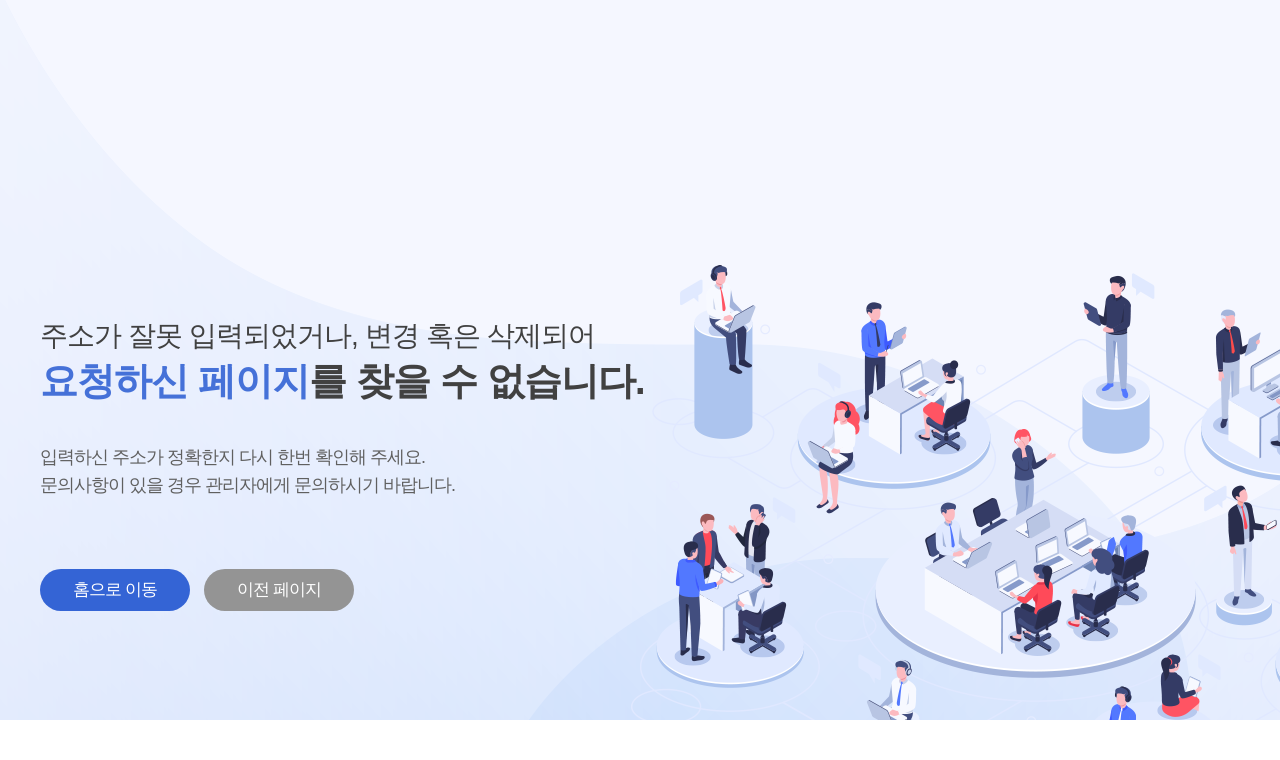

--- FILE ---
content_type: text/html;charset=utf-8
request_url: https://www.cndc.kr/home/board/brdDetail.do?menu_cd=000065&num=3955
body_size: 931
content:












	
	
		
	

<!DOCTYPE html>
<html lang="ko">
<head>
<meta http-equiv="X-UA-Compatible" content="IE=edge">
<meta http-equiv="Content-Type" content="text/html; charset=utf-8">
<meta name="format-detection" content="telephone=no,email=no,address=no">
<meta name="viewport" content="width=device-width, user-scalable=no, initial-scale=1, maximum-scale=1">
<meta name="author" content="">
<meta name="Keywords" content="">
<meta name="description" content="">
<meta name="copyright" content="">
<title>요청하신 페이지를 찾을 수 없습니다.</title>

<script src="/resource_fo/cmm/js/jquery-3.5.1.min.js"></script>
<script>
var msg      = "";
var indexURL = "";
if(msg != null && msg != "") {
	alert("error : " + msg);
}

$(window).on("load", function() {
	document.location.href = "/error/error.html?indexURL=" + indexURL;
});
</script>
</head>
<body>
</body>
</html>


--- FILE ---
content_type: text/html; charset=UTF-8
request_url: https://www.cndc.kr/error/error.html?indexURL=
body_size: 2076
content:
<!DOCTYPE html>
<html lang="ko">
<head>
<meta http-equiv="X-UA-Compatible" content="IE=edge">
<meta http-equiv="Content-Type" content="text/html; charset=utf-8" />
<meta name="format-detection" content="telephone=no,email=no,address=no" />
<meta name="viewport" content="width=device-width, user-scalable=no, initial-scale=1, maximum-scale=1">
<meta name="author" content="" />
<meta name="Keywords" content="" />
<meta name="description" content="" />
<meta name="copyright" content="" />
<title>요청하신 페이지를 찾을 수 없습니다.</title>

<link rel="stylesheet" href="/resource_fo/cmm/error/css/html5_reset.css">
<link rel="stylesheet" href="/resource_fo/cmm/error/css/error.css" />
<script>
	
function goIndex() {
	var urlId = getQuerystring("indexURL");
	
	if(urlId != ''){
		document.location.href = "/" + urlId + "/index.do";
	}
	else{
		document.location.href = "/index.do";
	}
}

function getQuerystring(paramName){
	var _tempUrl = window.location.search.substring(1); //url에서 처음부터 '?'까지 삭제
	var _tempArray = _tempUrl.split('&'); // '&'을 기준으로 분리하기
	for(var i = 0; i < _tempArray.length; i++) {
		var _keyValuePair = _tempArray[i].split('='); // '=' 을 기준으로 분리하기
		if(_keyValuePair[0] == paramName) { // _keyValuePair[0] : 파라미터 명
			// _keyValuePair[1] : 파라미터 값
			return _keyValuePair[1];
		} 
	}
}
</script>
</head>

<body>
	<div id="container">
		<div class="wrap">
			<div class="error">
				<span>주소가 잘못 입력되었거나, 변경 혹은 삭제되어</span>
				<strong><span>요청하신 페이지</span>를 찾을 수 없습니다.</strong>
				<p>입력하신 주소가 정확한지 다시 한번 확인해 주세요.<br />문의사항이 있을 경우 관리자에게 문의하시기 바랍니다.</p>
				<a href="#none" class="home" onclick="goIndex();">홈으로 이동</a>
				<a href="#none" class="prev_page" onclick="history.back();">이전 페이지</a>
			</div>
		</div>
	</div>
</body>
</html>

--- FILE ---
content_type: text/css
request_url: https://www.cndc.kr/resource_fo/cmm/error/css/html5_reset.css
body_size: 1690
content:
html, body, div, span, h1, h2, h3, h4, h5, h6, address, img, strong, sub, sup, dl, dt, dd, ol, ul, li, fieldset, form, label, legend, article, aside, header, footer, nav, section, p {
	margin:0;padding:0;border:0;font-family:'NanumSquare',sans-serif;
}/* q:따움표 */
body {min-width:320px;line-height:24px;font-size:17px;color:#444;letter-spacing:-1px;-webkit-text-size-adjust:100%;}/* -webkit-text-size-adjust:100%; - 아이폰 가로화면에서 폰트 자동확대 방지 */
ol, ul {list-style:none;}
table {border:0;border-spacing:0;}
table caption {overflow:hidden;width:0px;height:0px;}
hr {display:block;height:1px;border-top:1px solid #ccc;}
input, select {vertical-align:middle;}
input {-webkit-appearance:none;-webkit-border-radius:0}
input::placeholder {color:#ccc;}
input::-ms-input-placeholder {color:#ccc;}
input::-webkit-input-placeholder {color:#ccc;}
input::-moz-input-placeholder {color:#ccc;}
input[type="checkbox"] {-webkit-appearance:checkbox;}
input[type="radio"] {-webkit-appearance:radio;border-radius:8px;}
address, em, i {font-style:normal}/* 기울임 방지 */
button {border:none;cursor:pointer;}/* 기본보더 삭제, 오버시 기본 화살표로 되므로 커서포인트는 반드시 넣어야함 */
a, img {vertical-align:top;}
a {text-decoration:none;color:#666;color:inherit;}/* inherit 상위 객체의 값을 그대로 적용(상속) */
a:link,a:visited {}
a:hover,a:focus,a:active {color:#000;}

/* 브라우저 공통으로 보이게 */
* {-webkit-box-sizing:border-box;-moz-box-sizing:border-box;box-sizing:border-box;}
*:before,
*:after {-webkit-box-sizing:border-box;-moz-box-sizing:border-box;box-sizing:border-box;}

--- FILE ---
content_type: text/css
request_url: https://www.cndc.kr/resource_fo/cmm/error/css/error.css
body_size: 881
content:
#container {width: 100%;height: 936px;background: url(/resource_fo/cmm/error/img/content/bg.png)center center no-repeat;position: relative;display: table;}
.wrap {height: 100%;display: table-cell;vertical-align: middle;}
.wrap .error {width: 1200px;margin: 0 auto;}
.wrap .error .logo {display: block;margin-bottom: 40px}
.wrap .error > span {font-size: 28px;color: #414141;display: block;margin-bottom: 21px;}
.wrap .error > strong {font-size: 38px;font-weight: 800;color: #414141;display: block; margin-bottom: 50px}
.wrap .error > strong > span {color: #4571d8}
.wrap .error > p {font-size: 18px;color: #606060;display: block; margin-bottom: 70px;line-height: 28px}
.wrap .error > a {display: inline-block;padding: 9px 0;width: 150px;text-align: center;border-radius: 50px;color: #fff;background: #949494}
.wrap .error > a.home {background: #3464d5;margin-right: 10px;}